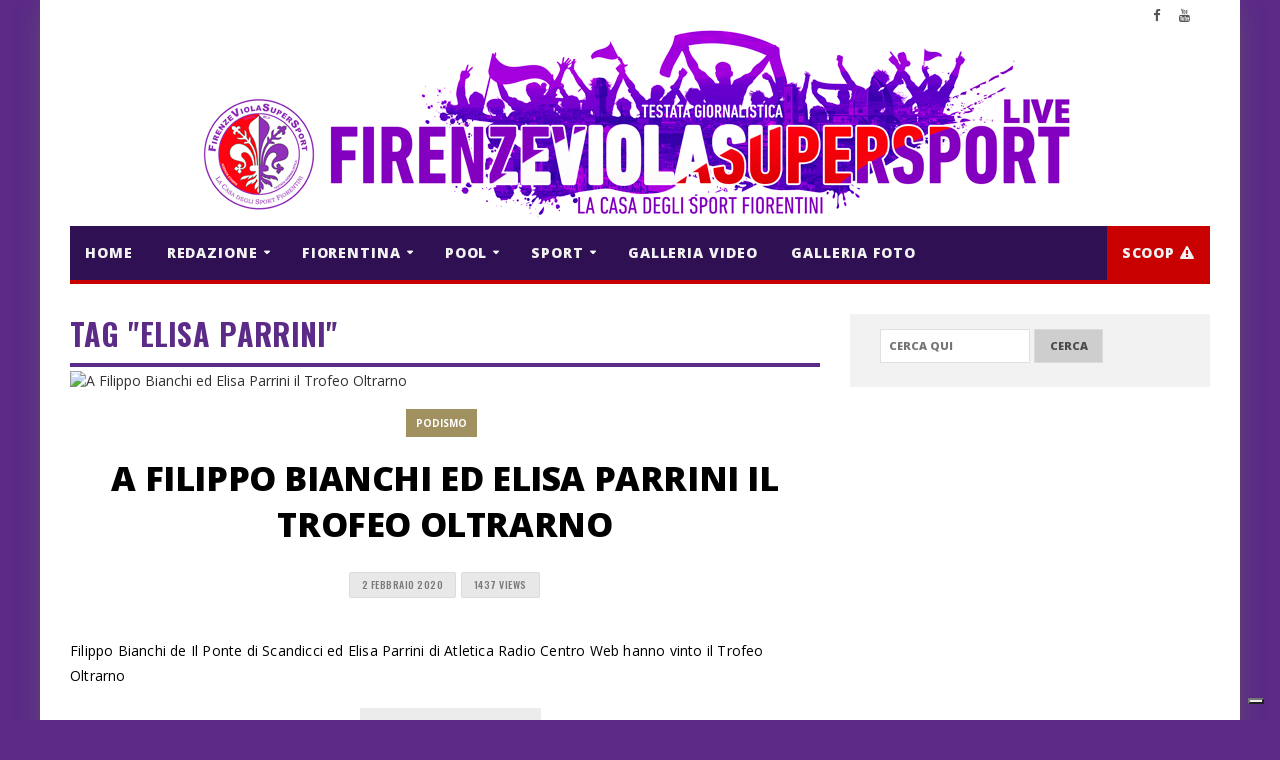

--- FILE ---
content_type: text/html; charset=UTF-8
request_url: https://www.firenzeviolasupersportlive.it/tag/elisa-parrini/
body_size: 18348
content:
<!-- Global site tag (gtag.js) - Google Analytics -->
<script async src="https://www.googletagmanager.com/gtag/js?id=UA-65081646-3"></script>
<script>
  window.dataLayer = window.dataLayer || [];
  function gtag(){dataLayer.push(arguments);}
  gtag('js', new Date());

  gtag('config', 'UA-65081646-3');
</script>
<!DOCTYPE html>
<!--[if IE 7]>
<html class="ie ie7" lang="it-IT">
<![endif]-->
<!--[if IE 8]>
<html class="ie ie8" lang="it-IT">
<![endif]-->
<!--[if !(IE 7) | !(IE 8)  ]><!-->

<!-- BEGIN html -->
<html xmlns="http://www.w3.org/1999/xhtml" lang="it-IT">
<!--<![endif]-->
	<!-- BEGIN head -->
	<head>


		<!-- Meta Tags -->
		<meta http-equiv="content-type" content="text/html; charset=UTF-8" />
		<meta name="viewport" content="width=device-width, initial-scale=1, maximum-scale=1" />
		<!--[if lte IE 10]>
		<meta http-equiv="X-UA-Compatible" content="IE=Edge,chrome=1" />
		<![endif]-->

		
		<link rel="alternate" type="application/rss+xml" href="https://www.firenzeviolasupersportlive.it/feed/" title="FirenzeViolaSuperSport Live ultimi articoli" />
		<link rel="alternate" type="application/rss+xml" href="https://www.firenzeviolasupersportlive.it/comments/feed/" title="FirenzeViolaSuperSport Live ultimi commenti" />
		<link rel="pingback" href="https://www.firenzeviolasupersportlive.it/xmlrpc.php" />

		

		<meta name='robots' content='index, follow, max-image-preview:large, max-snippet:-1, max-video-preview:-1' />

	<!-- This site is optimized with the Yoast SEO plugin v26.5 - https://yoast.com/wordpress/plugins/seo/ -->
	<title>Elisa Parrini Archivi - FirenzeViolaSuperSport Live</title>
	<link rel="canonical" href="https://www.firenzeviolasupersportlive.it/tag/elisa-parrini/" />
	<meta property="og:locale" content="it_IT" />
	<meta property="og:type" content="article" />
	<meta property="og:title" content="Elisa Parrini Archivi - FirenzeViolaSuperSport Live" />
	<meta property="og:url" content="https://www.firenzeviolasupersportlive.it/tag/elisa-parrini/" />
	<meta property="og:site_name" content="FirenzeViolaSuperSport Live" />
	<meta name="twitter:card" content="summary_large_image" />
	<script type="application/ld+json" class="yoast-schema-graph">{"@context":"https://schema.org","@graph":[{"@type":"CollectionPage","@id":"https://www.firenzeviolasupersportlive.it/tag/elisa-parrini/","url":"https://www.firenzeviolasupersportlive.it/tag/elisa-parrini/","name":"Elisa Parrini Archivi - FirenzeViolaSuperSport Live","isPartOf":{"@id":"https://www.firenzeviolasupersportlive.it/#website"},"primaryImageOfPage":{"@id":"https://www.firenzeviolasupersportlive.it/tag/elisa-parrini/#primaryimage"},"image":{"@id":"https://www.firenzeviolasupersportlive.it/tag/elisa-parrini/#primaryimage"},"thumbnailUrl":"https://www.firenzeviolasupersportlive.it/wp-content/uploads/2020/02/ParriniTrofeoOltrarnoCopertina.jpg","breadcrumb":{"@id":"https://www.firenzeviolasupersportlive.it/tag/elisa-parrini/#breadcrumb"},"inLanguage":"it-IT"},{"@type":"ImageObject","inLanguage":"it-IT","@id":"https://www.firenzeviolasupersportlive.it/tag/elisa-parrini/#primaryimage","url":"https://www.firenzeviolasupersportlive.it/wp-content/uploads/2020/02/ParriniTrofeoOltrarnoCopertina.jpg","contentUrl":"https://www.firenzeviolasupersportlive.it/wp-content/uploads/2020/02/ParriniTrofeoOltrarnoCopertina.jpg","width":720,"height":390},{"@type":"BreadcrumbList","@id":"https://www.firenzeviolasupersportlive.it/tag/elisa-parrini/#breadcrumb","itemListElement":[{"@type":"ListItem","position":1,"name":"Home","item":"https://www.firenzeviolasupersportlive.it/"},{"@type":"ListItem","position":2,"name":"Elisa Parrini"}]},{"@type":"WebSite","@id":"https://www.firenzeviolasupersportlive.it/#website","url":"https://www.firenzeviolasupersportlive.it/","name":"FirenzeViolaSuperSport Live","description":"La casa degli sport Fiorentini","publisher":{"@id":"https://www.firenzeviolasupersportlive.it/#organization"},"potentialAction":[{"@type":"SearchAction","target":{"@type":"EntryPoint","urlTemplate":"https://www.firenzeviolasupersportlive.it/?s={search_term_string}"},"query-input":{"@type":"PropertyValueSpecification","valueRequired":true,"valueName":"search_term_string"}}],"inLanguage":"it-IT"},{"@type":"Organization","@id":"https://www.firenzeviolasupersportlive.it/#organization","name":"FirenzeViolaSuperSport","url":"https://www.firenzeviolasupersportlive.it/","logo":{"@type":"ImageObject","inLanguage":"it-IT","@id":"https://www.firenzeviolasupersportlive.it/#/schema/logo/image/","url":"https://www.firenzeviolasupersportlive.it/wp-content/uploads/2018/10/cropped-logo-firenzeviolasupersport-GRANDE.png","contentUrl":"https://www.firenzeviolasupersportlive.it/wp-content/uploads/2018/10/cropped-logo-firenzeviolasupersport-GRANDE.png","width":512,"height":512,"caption":"FirenzeViolaSuperSport"},"image":{"@id":"https://www.firenzeviolasupersportlive.it/#/schema/logo/image/"},"sameAs":["https://www.facebook.com/FirenzeViolaSuperSport","https://www.youtube.com/c/FirenzeViolaSuperSportLIVE"]}]}</script>
	<!-- / Yoast SEO plugin. -->


<link rel='dns-prefetch' href='//cdn.iubenda.com' />
<link rel='dns-prefetch' href='//fonts.googleapis.com' />
<link rel="alternate" type="application/rss+xml" title="FirenzeViolaSuperSport Live &raquo; Feed" href="https://www.firenzeviolasupersportlive.it/feed/" />
<link rel="alternate" type="application/rss+xml" title="FirenzeViolaSuperSport Live &raquo; Elisa Parrini Feed del tag" href="https://www.firenzeviolasupersportlive.it/tag/elisa-parrini/feed/" />
		<!-- This site uses the Google Analytics by MonsterInsights plugin v9.11.1 - Using Analytics tracking - https://www.monsterinsights.com/ -->
							<script src="//www.googletagmanager.com/gtag/js?id=G-QZE2R83L8F"  data-cfasync="false" data-wpfc-render="false" type="text/javascript" async></script>
			<script data-cfasync="false" data-wpfc-render="false" type="text/javascript">
				var mi_version = '9.11.1';
				var mi_track_user = true;
				var mi_no_track_reason = '';
								var MonsterInsightsDefaultLocations = {"page_location":"https:\/\/www.firenzeviolasupersportlive.it\/tag\/elisa-parrini\/"};
								if ( typeof MonsterInsightsPrivacyGuardFilter === 'function' ) {
					var MonsterInsightsLocations = (typeof MonsterInsightsExcludeQuery === 'object') ? MonsterInsightsPrivacyGuardFilter( MonsterInsightsExcludeQuery ) : MonsterInsightsPrivacyGuardFilter( MonsterInsightsDefaultLocations );
				} else {
					var MonsterInsightsLocations = (typeof MonsterInsightsExcludeQuery === 'object') ? MonsterInsightsExcludeQuery : MonsterInsightsDefaultLocations;
				}

								var disableStrs = [
										'ga-disable-G-QZE2R83L8F',
									];

				/* Function to detect opted out users */
				function __gtagTrackerIsOptedOut() {
					for (var index = 0; index < disableStrs.length; index++) {
						if (document.cookie.indexOf(disableStrs[index] + '=true') > -1) {
							return true;
						}
					}

					return false;
				}

				/* Disable tracking if the opt-out cookie exists. */
				if (__gtagTrackerIsOptedOut()) {
					for (var index = 0; index < disableStrs.length; index++) {
						window[disableStrs[index]] = true;
					}
				}

				/* Opt-out function */
				function __gtagTrackerOptout() {
					for (var index = 0; index < disableStrs.length; index++) {
						document.cookie = disableStrs[index] + '=true; expires=Thu, 31 Dec 2099 23:59:59 UTC; path=/';
						window[disableStrs[index]] = true;
					}
				}

				if ('undefined' === typeof gaOptout) {
					function gaOptout() {
						__gtagTrackerOptout();
					}
				}
								window.dataLayer = window.dataLayer || [];

				window.MonsterInsightsDualTracker = {
					helpers: {},
					trackers: {},
				};
				if (mi_track_user) {
					function __gtagDataLayer() {
						dataLayer.push(arguments);
					}

					function __gtagTracker(type, name, parameters) {
						if (!parameters) {
							parameters = {};
						}

						if (parameters.send_to) {
							__gtagDataLayer.apply(null, arguments);
							return;
						}

						if (type === 'event') {
														parameters.send_to = monsterinsights_frontend.v4_id;
							var hookName = name;
							if (typeof parameters['event_category'] !== 'undefined') {
								hookName = parameters['event_category'] + ':' + name;
							}

							if (typeof MonsterInsightsDualTracker.trackers[hookName] !== 'undefined') {
								MonsterInsightsDualTracker.trackers[hookName](parameters);
							} else {
								__gtagDataLayer('event', name, parameters);
							}
							
						} else {
							__gtagDataLayer.apply(null, arguments);
						}
					}

					__gtagTracker('js', new Date());
					__gtagTracker('set', {
						'developer_id.dZGIzZG': true,
											});
					if ( MonsterInsightsLocations.page_location ) {
						__gtagTracker('set', MonsterInsightsLocations);
					}
										__gtagTracker('config', 'G-QZE2R83L8F', {"forceSSL":"true","link_attribution":"true"} );
										window.gtag = __gtagTracker;										(function () {
						/* https://developers.google.com/analytics/devguides/collection/analyticsjs/ */
						/* ga and __gaTracker compatibility shim. */
						var noopfn = function () {
							return null;
						};
						var newtracker = function () {
							return new Tracker();
						};
						var Tracker = function () {
							return null;
						};
						var p = Tracker.prototype;
						p.get = noopfn;
						p.set = noopfn;
						p.send = function () {
							var args = Array.prototype.slice.call(arguments);
							args.unshift('send');
							__gaTracker.apply(null, args);
						};
						var __gaTracker = function () {
							var len = arguments.length;
							if (len === 0) {
								return;
							}
							var f = arguments[len - 1];
							if (typeof f !== 'object' || f === null || typeof f.hitCallback !== 'function') {
								if ('send' === arguments[0]) {
									var hitConverted, hitObject = false, action;
									if ('event' === arguments[1]) {
										if ('undefined' !== typeof arguments[3]) {
											hitObject = {
												'eventAction': arguments[3],
												'eventCategory': arguments[2],
												'eventLabel': arguments[4],
												'value': arguments[5] ? arguments[5] : 1,
											}
										}
									}
									if ('pageview' === arguments[1]) {
										if ('undefined' !== typeof arguments[2]) {
											hitObject = {
												'eventAction': 'page_view',
												'page_path': arguments[2],
											}
										}
									}
									if (typeof arguments[2] === 'object') {
										hitObject = arguments[2];
									}
									if (typeof arguments[5] === 'object') {
										Object.assign(hitObject, arguments[5]);
									}
									if ('undefined' !== typeof arguments[1].hitType) {
										hitObject = arguments[1];
										if ('pageview' === hitObject.hitType) {
											hitObject.eventAction = 'page_view';
										}
									}
									if (hitObject) {
										action = 'timing' === arguments[1].hitType ? 'timing_complete' : hitObject.eventAction;
										hitConverted = mapArgs(hitObject);
										__gtagTracker('event', action, hitConverted);
									}
								}
								return;
							}

							function mapArgs(args) {
								var arg, hit = {};
								var gaMap = {
									'eventCategory': 'event_category',
									'eventAction': 'event_action',
									'eventLabel': 'event_label',
									'eventValue': 'event_value',
									'nonInteraction': 'non_interaction',
									'timingCategory': 'event_category',
									'timingVar': 'name',
									'timingValue': 'value',
									'timingLabel': 'event_label',
									'page': 'page_path',
									'location': 'page_location',
									'title': 'page_title',
									'referrer' : 'page_referrer',
								};
								for (arg in args) {
																		if (!(!args.hasOwnProperty(arg) || !gaMap.hasOwnProperty(arg))) {
										hit[gaMap[arg]] = args[arg];
									} else {
										hit[arg] = args[arg];
									}
								}
								return hit;
							}

							try {
								f.hitCallback();
							} catch (ex) {
							}
						};
						__gaTracker.create = newtracker;
						__gaTracker.getByName = newtracker;
						__gaTracker.getAll = function () {
							return [];
						};
						__gaTracker.remove = noopfn;
						__gaTracker.loaded = true;
						window['__gaTracker'] = __gaTracker;
					})();
									} else {
										console.log("");
					(function () {
						function __gtagTracker() {
							return null;
						}

						window['__gtagTracker'] = __gtagTracker;
						window['gtag'] = __gtagTracker;
					})();
									}
			</script>
							<!-- / Google Analytics by MonsterInsights -->
		<style id='wp-img-auto-sizes-contain-inline-css' type='text/css'>
img:is([sizes=auto i],[sizes^="auto," i]){contain-intrinsic-size:3000px 1500px}
/*# sourceURL=wp-img-auto-sizes-contain-inline-css */
</style>
<style id='wp-emoji-styles-inline-css' type='text/css'>

	img.wp-smiley, img.emoji {
		display: inline !important;
		border: none !important;
		box-shadow: none !important;
		height: 1em !important;
		width: 1em !important;
		margin: 0 0.07em !important;
		vertical-align: -0.1em !important;
		background: none !important;
		padding: 0 !important;
	}
/*# sourceURL=wp-emoji-styles-inline-css */
</style>
<style id='wp-block-library-inline-css' type='text/css'>
:root{--wp-block-synced-color:#7a00df;--wp-block-synced-color--rgb:122,0,223;--wp-bound-block-color:var(--wp-block-synced-color);--wp-editor-canvas-background:#ddd;--wp-admin-theme-color:#007cba;--wp-admin-theme-color--rgb:0,124,186;--wp-admin-theme-color-darker-10:#006ba1;--wp-admin-theme-color-darker-10--rgb:0,107,160.5;--wp-admin-theme-color-darker-20:#005a87;--wp-admin-theme-color-darker-20--rgb:0,90,135;--wp-admin-border-width-focus:2px}@media (min-resolution:192dpi){:root{--wp-admin-border-width-focus:1.5px}}.wp-element-button{cursor:pointer}:root .has-very-light-gray-background-color{background-color:#eee}:root .has-very-dark-gray-background-color{background-color:#313131}:root .has-very-light-gray-color{color:#eee}:root .has-very-dark-gray-color{color:#313131}:root .has-vivid-green-cyan-to-vivid-cyan-blue-gradient-background{background:linear-gradient(135deg,#00d084,#0693e3)}:root .has-purple-crush-gradient-background{background:linear-gradient(135deg,#34e2e4,#4721fb 50%,#ab1dfe)}:root .has-hazy-dawn-gradient-background{background:linear-gradient(135deg,#faaca8,#dad0ec)}:root .has-subdued-olive-gradient-background{background:linear-gradient(135deg,#fafae1,#67a671)}:root .has-atomic-cream-gradient-background{background:linear-gradient(135deg,#fdd79a,#004a59)}:root .has-nightshade-gradient-background{background:linear-gradient(135deg,#330968,#31cdcf)}:root .has-midnight-gradient-background{background:linear-gradient(135deg,#020381,#2874fc)}:root{--wp--preset--font-size--normal:16px;--wp--preset--font-size--huge:42px}.has-regular-font-size{font-size:1em}.has-larger-font-size{font-size:2.625em}.has-normal-font-size{font-size:var(--wp--preset--font-size--normal)}.has-huge-font-size{font-size:var(--wp--preset--font-size--huge)}.has-text-align-center{text-align:center}.has-text-align-left{text-align:left}.has-text-align-right{text-align:right}.has-fit-text{white-space:nowrap!important}#end-resizable-editor-section{display:none}.aligncenter{clear:both}.items-justified-left{justify-content:flex-start}.items-justified-center{justify-content:center}.items-justified-right{justify-content:flex-end}.items-justified-space-between{justify-content:space-between}.screen-reader-text{border:0;clip-path:inset(50%);height:1px;margin:-1px;overflow:hidden;padding:0;position:absolute;width:1px;word-wrap:normal!important}.screen-reader-text:focus{background-color:#ddd;clip-path:none;color:#444;display:block;font-size:1em;height:auto;left:5px;line-height:normal;padding:15px 23px 14px;text-decoration:none;top:5px;width:auto;z-index:100000}html :where(.has-border-color){border-style:solid}html :where([style*=border-top-color]){border-top-style:solid}html :where([style*=border-right-color]){border-right-style:solid}html :where([style*=border-bottom-color]){border-bottom-style:solid}html :where([style*=border-left-color]){border-left-style:solid}html :where([style*=border-width]){border-style:solid}html :where([style*=border-top-width]){border-top-style:solid}html :where([style*=border-right-width]){border-right-style:solid}html :where([style*=border-bottom-width]){border-bottom-style:solid}html :where([style*=border-left-width]){border-left-style:solid}html :where(img[class*=wp-image-]){height:auto;max-width:100%}:where(figure){margin:0 0 1em}html :where(.is-position-sticky){--wp-admin--admin-bar--position-offset:var(--wp-admin--admin-bar--height,0px)}@media screen and (max-width:600px){html :where(.is-position-sticky){--wp-admin--admin-bar--position-offset:0px}}

/*# sourceURL=wp-block-library-inline-css */
</style><style id='global-styles-inline-css' type='text/css'>
:root{--wp--preset--aspect-ratio--square: 1;--wp--preset--aspect-ratio--4-3: 4/3;--wp--preset--aspect-ratio--3-4: 3/4;--wp--preset--aspect-ratio--3-2: 3/2;--wp--preset--aspect-ratio--2-3: 2/3;--wp--preset--aspect-ratio--16-9: 16/9;--wp--preset--aspect-ratio--9-16: 9/16;--wp--preset--color--black: #000000;--wp--preset--color--cyan-bluish-gray: #abb8c3;--wp--preset--color--white: #ffffff;--wp--preset--color--pale-pink: #f78da7;--wp--preset--color--vivid-red: #cf2e2e;--wp--preset--color--luminous-vivid-orange: #ff6900;--wp--preset--color--luminous-vivid-amber: #fcb900;--wp--preset--color--light-green-cyan: #7bdcb5;--wp--preset--color--vivid-green-cyan: #00d084;--wp--preset--color--pale-cyan-blue: #8ed1fc;--wp--preset--color--vivid-cyan-blue: #0693e3;--wp--preset--color--vivid-purple: #9b51e0;--wp--preset--gradient--vivid-cyan-blue-to-vivid-purple: linear-gradient(135deg,rgb(6,147,227) 0%,rgb(155,81,224) 100%);--wp--preset--gradient--light-green-cyan-to-vivid-green-cyan: linear-gradient(135deg,rgb(122,220,180) 0%,rgb(0,208,130) 100%);--wp--preset--gradient--luminous-vivid-amber-to-luminous-vivid-orange: linear-gradient(135deg,rgb(252,185,0) 0%,rgb(255,105,0) 100%);--wp--preset--gradient--luminous-vivid-orange-to-vivid-red: linear-gradient(135deg,rgb(255,105,0) 0%,rgb(207,46,46) 100%);--wp--preset--gradient--very-light-gray-to-cyan-bluish-gray: linear-gradient(135deg,rgb(238,238,238) 0%,rgb(169,184,195) 100%);--wp--preset--gradient--cool-to-warm-spectrum: linear-gradient(135deg,rgb(74,234,220) 0%,rgb(151,120,209) 20%,rgb(207,42,186) 40%,rgb(238,44,130) 60%,rgb(251,105,98) 80%,rgb(254,248,76) 100%);--wp--preset--gradient--blush-light-purple: linear-gradient(135deg,rgb(255,206,236) 0%,rgb(152,150,240) 100%);--wp--preset--gradient--blush-bordeaux: linear-gradient(135deg,rgb(254,205,165) 0%,rgb(254,45,45) 50%,rgb(107,0,62) 100%);--wp--preset--gradient--luminous-dusk: linear-gradient(135deg,rgb(255,203,112) 0%,rgb(199,81,192) 50%,rgb(65,88,208) 100%);--wp--preset--gradient--pale-ocean: linear-gradient(135deg,rgb(255,245,203) 0%,rgb(182,227,212) 50%,rgb(51,167,181) 100%);--wp--preset--gradient--electric-grass: linear-gradient(135deg,rgb(202,248,128) 0%,rgb(113,206,126) 100%);--wp--preset--gradient--midnight: linear-gradient(135deg,rgb(2,3,129) 0%,rgb(40,116,252) 100%);--wp--preset--font-size--small: 13px;--wp--preset--font-size--medium: 20px;--wp--preset--font-size--large: 36px;--wp--preset--font-size--x-large: 42px;--wp--preset--spacing--20: 0.44rem;--wp--preset--spacing--30: 0.67rem;--wp--preset--spacing--40: 1rem;--wp--preset--spacing--50: 1.5rem;--wp--preset--spacing--60: 2.25rem;--wp--preset--spacing--70: 3.38rem;--wp--preset--spacing--80: 5.06rem;--wp--preset--shadow--natural: 6px 6px 9px rgba(0, 0, 0, 0.2);--wp--preset--shadow--deep: 12px 12px 50px rgba(0, 0, 0, 0.4);--wp--preset--shadow--sharp: 6px 6px 0px rgba(0, 0, 0, 0.2);--wp--preset--shadow--outlined: 6px 6px 0px -3px rgb(255, 255, 255), 6px 6px rgb(0, 0, 0);--wp--preset--shadow--crisp: 6px 6px 0px rgb(0, 0, 0);}:where(.is-layout-flex){gap: 0.5em;}:where(.is-layout-grid){gap: 0.5em;}body .is-layout-flex{display: flex;}.is-layout-flex{flex-wrap: wrap;align-items: center;}.is-layout-flex > :is(*, div){margin: 0;}body .is-layout-grid{display: grid;}.is-layout-grid > :is(*, div){margin: 0;}:where(.wp-block-columns.is-layout-flex){gap: 2em;}:where(.wp-block-columns.is-layout-grid){gap: 2em;}:where(.wp-block-post-template.is-layout-flex){gap: 1.25em;}:where(.wp-block-post-template.is-layout-grid){gap: 1.25em;}.has-black-color{color: var(--wp--preset--color--black) !important;}.has-cyan-bluish-gray-color{color: var(--wp--preset--color--cyan-bluish-gray) !important;}.has-white-color{color: var(--wp--preset--color--white) !important;}.has-pale-pink-color{color: var(--wp--preset--color--pale-pink) !important;}.has-vivid-red-color{color: var(--wp--preset--color--vivid-red) !important;}.has-luminous-vivid-orange-color{color: var(--wp--preset--color--luminous-vivid-orange) !important;}.has-luminous-vivid-amber-color{color: var(--wp--preset--color--luminous-vivid-amber) !important;}.has-light-green-cyan-color{color: var(--wp--preset--color--light-green-cyan) !important;}.has-vivid-green-cyan-color{color: var(--wp--preset--color--vivid-green-cyan) !important;}.has-pale-cyan-blue-color{color: var(--wp--preset--color--pale-cyan-blue) !important;}.has-vivid-cyan-blue-color{color: var(--wp--preset--color--vivid-cyan-blue) !important;}.has-vivid-purple-color{color: var(--wp--preset--color--vivid-purple) !important;}.has-black-background-color{background-color: var(--wp--preset--color--black) !important;}.has-cyan-bluish-gray-background-color{background-color: var(--wp--preset--color--cyan-bluish-gray) !important;}.has-white-background-color{background-color: var(--wp--preset--color--white) !important;}.has-pale-pink-background-color{background-color: var(--wp--preset--color--pale-pink) !important;}.has-vivid-red-background-color{background-color: var(--wp--preset--color--vivid-red) !important;}.has-luminous-vivid-orange-background-color{background-color: var(--wp--preset--color--luminous-vivid-orange) !important;}.has-luminous-vivid-amber-background-color{background-color: var(--wp--preset--color--luminous-vivid-amber) !important;}.has-light-green-cyan-background-color{background-color: var(--wp--preset--color--light-green-cyan) !important;}.has-vivid-green-cyan-background-color{background-color: var(--wp--preset--color--vivid-green-cyan) !important;}.has-pale-cyan-blue-background-color{background-color: var(--wp--preset--color--pale-cyan-blue) !important;}.has-vivid-cyan-blue-background-color{background-color: var(--wp--preset--color--vivid-cyan-blue) !important;}.has-vivid-purple-background-color{background-color: var(--wp--preset--color--vivid-purple) !important;}.has-black-border-color{border-color: var(--wp--preset--color--black) !important;}.has-cyan-bluish-gray-border-color{border-color: var(--wp--preset--color--cyan-bluish-gray) !important;}.has-white-border-color{border-color: var(--wp--preset--color--white) !important;}.has-pale-pink-border-color{border-color: var(--wp--preset--color--pale-pink) !important;}.has-vivid-red-border-color{border-color: var(--wp--preset--color--vivid-red) !important;}.has-luminous-vivid-orange-border-color{border-color: var(--wp--preset--color--luminous-vivid-orange) !important;}.has-luminous-vivid-amber-border-color{border-color: var(--wp--preset--color--luminous-vivid-amber) !important;}.has-light-green-cyan-border-color{border-color: var(--wp--preset--color--light-green-cyan) !important;}.has-vivid-green-cyan-border-color{border-color: var(--wp--preset--color--vivid-green-cyan) !important;}.has-pale-cyan-blue-border-color{border-color: var(--wp--preset--color--pale-cyan-blue) !important;}.has-vivid-cyan-blue-border-color{border-color: var(--wp--preset--color--vivid-cyan-blue) !important;}.has-vivid-purple-border-color{border-color: var(--wp--preset--color--vivid-purple) !important;}.has-vivid-cyan-blue-to-vivid-purple-gradient-background{background: var(--wp--preset--gradient--vivid-cyan-blue-to-vivid-purple) !important;}.has-light-green-cyan-to-vivid-green-cyan-gradient-background{background: var(--wp--preset--gradient--light-green-cyan-to-vivid-green-cyan) !important;}.has-luminous-vivid-amber-to-luminous-vivid-orange-gradient-background{background: var(--wp--preset--gradient--luminous-vivid-amber-to-luminous-vivid-orange) !important;}.has-luminous-vivid-orange-to-vivid-red-gradient-background{background: var(--wp--preset--gradient--luminous-vivid-orange-to-vivid-red) !important;}.has-very-light-gray-to-cyan-bluish-gray-gradient-background{background: var(--wp--preset--gradient--very-light-gray-to-cyan-bluish-gray) !important;}.has-cool-to-warm-spectrum-gradient-background{background: var(--wp--preset--gradient--cool-to-warm-spectrum) !important;}.has-blush-light-purple-gradient-background{background: var(--wp--preset--gradient--blush-light-purple) !important;}.has-blush-bordeaux-gradient-background{background: var(--wp--preset--gradient--blush-bordeaux) !important;}.has-luminous-dusk-gradient-background{background: var(--wp--preset--gradient--luminous-dusk) !important;}.has-pale-ocean-gradient-background{background: var(--wp--preset--gradient--pale-ocean) !important;}.has-electric-grass-gradient-background{background: var(--wp--preset--gradient--electric-grass) !important;}.has-midnight-gradient-background{background: var(--wp--preset--gradient--midnight) !important;}.has-small-font-size{font-size: var(--wp--preset--font-size--small) !important;}.has-medium-font-size{font-size: var(--wp--preset--font-size--medium) !important;}.has-large-font-size{font-size: var(--wp--preset--font-size--large) !important;}.has-x-large-font-size{font-size: var(--wp--preset--font-size--x-large) !important;}
/*# sourceURL=global-styles-inline-css */
</style>

<style id='classic-theme-styles-inline-css' type='text/css'>
/*! This file is auto-generated */
.wp-block-button__link{color:#fff;background-color:#32373c;border-radius:9999px;box-shadow:none;text-decoration:none;padding:calc(.667em + 2px) calc(1.333em + 2px);font-size:1.125em}.wp-block-file__button{background:#32373c;color:#fff;text-decoration:none}
/*# sourceURL=/wp-includes/css/classic-themes.min.css */
</style>
<link rel='stylesheet' id='bwg_fonts-css' href='https://www.firenzeviolasupersportlive.it/wp-content/plugins/photo-gallery/css/bwg-fonts/fonts.css?ver=0.0.1' type='text/css' media='all' />
<link rel='stylesheet' id='bwg_frontend-css' href='https://www.firenzeviolasupersportlive.it/wp-content/plugins/photo-gallery/css/styles.min.css?ver=2.5.15' type='text/css' media='all' />
<link rel='stylesheet' id='sow-button-base-css' href='https://www.firenzeviolasupersportlive.it/wp-content/plugins/so-widgets-bundle/widgets/button/css/style.css?ver=1.70.3' type='text/css' media='all' />
<link rel='stylesheet' id='sow-google-font-oswald-css' href='https://fonts.googleapis.com/css?family=Oswald%3A500&#038;display=swap&#038;ver=6.9' type='text/css' media='all' />
<link rel='stylesheet' id='sow-button-flat-dd11c65473b6-css' href='https://www.firenzeviolasupersportlive.it/wp-content/uploads/siteorigin-widgets/sow-button-flat-dd11c65473b6.css?ver=6.9' type='text/css' media='all' />
<link rel='stylesheet' id='sow-social-media-buttons-flat-98dcf1a18f99-css' href='https://www.firenzeviolasupersportlive.it/wp-content/uploads/siteorigin-widgets/sow-social-media-buttons-flat-98dcf1a18f99.css?ver=6.9' type='text/css' media='all' />
<link rel='stylesheet' id='fvss-css' href='https://www.firenzeviolasupersportlive.it/wp-content/themes/fvss/css/fvss.css?ver=1.0.4' type='text/css' media='all' />
<link rel='stylesheet' id='orange-themes-fonts-css' href='//fonts.googleapis.com/css?family=Oswald%3A300%2C400%2C600%2C700%2C800%7COpen+Sans%3A300%2C400%2C600%2C700%2C800&#038;subset=latin' type='text/css' media='all' />
<link rel='stylesheet' id='bootstrap-css' href='https://www.firenzeviolasupersportlive.it/wp-content/themes/infra-premium-theme/css/bootstrap.min.css?ver=6.9' type='text/css' media='all' />
<link rel='stylesheet' id='font-awesome-css' href='https://www.firenzeviolasupersportlive.it/wp-content/themes/infra-premium-theme/css/font-awesome.css?ver=6.9' type='text/css' media='all' />
<link rel='stylesheet' id='infra-main-stylesheet-css' href='https://www.firenzeviolasupersportlive.it/wp-content/themes/infra-premium-theme/css/style.css?ver=6.9' type='text/css' media='all' />
<link rel='stylesheet' id='infra-shortcodes-css' href='https://www.firenzeviolasupersportlive.it/wp-content/themes/infra-premium-theme/css/shortcodes.css?ver=6.9' type='text/css' media='all' />
<link rel='stylesheet' id='infra-style-wp-css' href='https://www.firenzeviolasupersportlive.it/wp-content/themes/infra-premium-theme/css/style-wp.css?ver=6.9' type='text/css' media='all' />
<link rel='stylesheet' id='owl-carousel-css' href='https://www.firenzeviolasupersportlive.it/wp-content/themes/infra-premium-theme/css/owl.carousel.css?ver=6.9' type='text/css' media='all' />
<link rel='stylesheet' id='ot-lightbox-css' href='https://www.firenzeviolasupersportlive.it/wp-content/themes/infra-premium-theme/css/lightbox.css?ver=6.9' type='text/css' media='all' />
<link rel='stylesheet' id='infra-style-css' href='https://www.firenzeviolasupersportlive.it/wp-content/themes/fvss/style.css?ver=6.9' type='text/css' media='all' />
<link rel='stylesheet' id='__EPYT__style-css' href='https://www.firenzeviolasupersportlive.it/wp-content/plugins/youtube-embed-plus/styles/ytprefs.min.css?ver=14.2.3.2' type='text/css' media='all' />
<style id='__EPYT__style-inline-css' type='text/css'>

                .epyt-gallery-thumb {
                        width: 33.333%;
                }
                
                         @media (min-width:0px) and (max-width: 767px) {
                            .epyt-gallery-rowbreak {
                                display: none;
                            }
                            .epyt-gallery-allthumbs[class*="epyt-cols"] .epyt-gallery-thumb {
                                width: 100% !important;
                            }
                          }
/*# sourceURL=__EPYT__style-inline-css */
</style>

<script  type="text/javascript" class=" _iub_cs_skip" type="text/javascript" id="iubenda-head-inline-scripts-0">
/* <![CDATA[ */

var _iub = _iub || [];
_iub.csConfiguration = {"enableCcpa":true,"countryDetection":true,"reloadOnConsent":true,"enableRemoteConsent":true,"askConsentAtCookiePolicyUpdate":true,"priorConsent":false,"consentOnContinuedBrowsing":false,"perPurposeConsent":true,"ccpaAcknowledgeOnDisplay":true,"lang":"it","siteId":2077842,"enableCMP":true,"googleAdditionalConsentMode":true,"isTCFConsentGlobal":false,"cookiePolicyId":78472575, "banner":{ "acceptButtonDisplay":true,"customizeButtonDisplay":true,"acceptButtonColor":"#7500ce","acceptButtonCaptionColor":"white","customizeButtonColor":"#212121","customizeButtonCaptionColor":"white","position":"float-top-center","textColor":"white","backgroundColor":"#000001","rejectButtonDisplay":true,"rejectButtonColor":"#212121","rejectButtonCaptionColor":"white" }};

//# sourceURL=iubenda-head-inline-scripts-0
/* ]]> */
</script>
<script  type="text/javascript" class=" _iub_cs_skip" type="text/javascript" src="//cdn.iubenda.com/cs/tcf/stub-v2.js?ver=3.12.4" id="iubenda-head-scripts-0-js"></script>
<script  type="text/javascript" class=" _iub_cs_skip" type="text/javascript" src="//cdn.iubenda.com/cs/ccpa/stub.js?ver=3.12.4" id="iubenda-head-scripts-1-js"></script>
<script  type="text/javascript" charset="UTF-8" async="" class=" _iub_cs_skip" type="text/javascript" src="//cdn.iubenda.com/cs/iubenda_cs.js?ver=3.12.4" id="iubenda-head-scripts-2-js"></script>
<script type="text/javascript" src="https://www.firenzeviolasupersportlive.it/wp-content/plugins/google-analytics-for-wordpress/assets/js/frontend-gtag.min.js?ver=9.11.1" id="monsterinsights-frontend-script-js" async="async" data-wp-strategy="async"></script>
<script data-cfasync="false" data-wpfc-render="false" type="text/javascript" id='monsterinsights-frontend-script-js-extra'>/* <![CDATA[ */
var monsterinsights_frontend = {"js_events_tracking":"true","download_extensions":"doc,pdf,ppt,zip,xls,docx,pptx,xlsx","inbound_paths":"[{\"path\":\"\\\/go\\\/\",\"label\":\"affiliate\"},{\"path\":\"\\\/recommend\\\/\",\"label\":\"affiliate\"}]","home_url":"https:\/\/www.firenzeviolasupersportlive.it","hash_tracking":"false","v4_id":"G-QZE2R83L8F"};/* ]]> */
</script>
<script type="text/javascript" id="jquery-core-js-extra">
/* <![CDATA[ */
var ot = {"THEME_NAME":"infra","THEME_FULL_NAME":"Infra","adminUrl":"https://www.firenzeviolasupersportlive.it/wp-admin/admin-ajax.php","gallery_id":"","galleryCat":"","imageUrl":"https://www.firenzeviolasupersportlive.it/wp-content/themes/infra-premium-theme/images/","cssUrl":"https://www.firenzeviolasupersportlive.it/wp-content/themes/infra-premium-theme/css/","themeUrl":"https://www.firenzeviolasupersportlive.it/wp-content/themes/infra-premium-theme"};
//# sourceURL=jquery-core-js-extra
/* ]]> */
</script>
<script type="text/javascript" src="https://www.firenzeviolasupersportlive.it/wp-includes/js/jquery/jquery.min.js?ver=3.7.1" id="jquery-core-js"></script>
<script type="text/javascript" src="https://www.firenzeviolasupersportlive.it/wp-includes/js/jquery/jquery-migrate.min.js?ver=3.4.1" id="jquery-migrate-js"></script>
<script type="text/javascript" id="bwg_frontend-js-extra">
/* <![CDATA[ */
var bwg_objectsL10n = {"bwg_field_required":"il campo \u00e8 obbligatiorio.","bwg_mail_validation":"Questo non \u00e8 un indirizzo e-mail valido.","bwg_search_result":"Non ci sono immagini corrispondenti alla tua ricerca.","bwg_select_tag":"Select Tag","bwg_order_by":"Order By","bwg_search":"Cerca","bwg_show_ecommerce":"Show Ecommerce","bwg_hide_ecommerce":"Hide Ecommerce","bwg_show_comments":"Mostra i commenti","bwg_hide_comments":"Nascondi commenti","bwg_restore":"Ripristina","bwg_maximize":"Massimizzare","bwg_fullscreen":"A schermo intero","bwg_exit_fullscreen":"Uscita a schermo intero","bwg_search_tag":"SEARCH...","bwg_tag_no_match":"No tags found","bwg_all_tags_selected":"All tags selected","bwg_tags_selected":"tags selected","play":"Giocare","pause":"Pausa","is_pro":"1","bwg_play":"Giocare","bwg_pause":"Pausa","bwg_hide_info":"Nascondi informazioni","bwg_show_info":"Mostra info","bwg_hide_rating":"Nascondi informazioni","bwg_show_rating":"Mostra info","ok":"Ok","cancel":"Annullare","select_all":"Select all"};
//# sourceURL=bwg_frontend-js-extra
/* ]]> */
</script>
<script type="text/javascript" src="https://www.firenzeviolasupersportlive.it/wp-content/plugins/photo-gallery/js/scripts.min.js?ver=2.5.15" id="bwg_frontend-js"></script>
<script type="text/javascript" src="https://www.firenzeviolasupersportlive.it/wp-content/themes/infra-premium-theme/js/instafeed.min.js?ver=6.9" id="instafeed-js"></script>
<script type="text/javascript" src="https://www.firenzeviolasupersportlive.it/wp-content/themes/infra-premium-theme/js/theia-sticky-sidebar.js?ver=6.9" id="theia-sticky-sidebar-js"></script>
<script type="text/javascript" id="__ytprefs__-js-extra">
/* <![CDATA[ */
var _EPYT_ = {"ajaxurl":"https://www.firenzeviolasupersportlive.it/wp-admin/admin-ajax.php","security":"cc00b586cd","gallery_scrolloffset":"20","eppathtoscripts":"https://www.firenzeviolasupersportlive.it/wp-content/plugins/youtube-embed-plus/scripts/","eppath":"https://www.firenzeviolasupersportlive.it/wp-content/plugins/youtube-embed-plus/","epresponsiveselector":"[\"iframe.__youtube_prefs__\",\"iframe[src*='youtube.com']\",\"iframe[src*='youtube-nocookie.com']\",\"iframe[data-ep-src*='youtube.com']\",\"iframe[data-ep-src*='youtube-nocookie.com']\",\"iframe[data-ep-gallerysrc*='youtube.com']\"]","epdovol":"1","version":"14.2.3.2","evselector":"iframe.__youtube_prefs__[src], iframe[src*=\"youtube.com/embed/\"], iframe[src*=\"youtube-nocookie.com/embed/\"]","ajax_compat":"","maxres_facade":"eager","ytapi_load":"light","pause_others":"","stopMobileBuffer":"1","facade_mode":"","not_live_on_channel":""};
//# sourceURL=__ytprefs__-js-extra
/* ]]> */
</script>
<script type="text/javascript" src="https://www.firenzeviolasupersportlive.it/wp-content/plugins/youtube-embed-plus/scripts/ytprefs.min.js?ver=14.2.3.2" id="__ytprefs__-js"></script>
<link rel="https://api.w.org/" href="https://www.firenzeviolasupersportlive.it/wp-json/" /><link rel="alternate" title="JSON" type="application/json" href="https://www.firenzeviolasupersportlive.it/wp-json/wp/v2/tags/1228" /><link rel="EditURI" type="application/rsd+xml" title="RSD" href="https://www.firenzeviolasupersportlive.it/xmlrpc.php?rsd" />
<meta name="generator" content="WordPress 6.9" />
<style>
/* Main menu color - yellow #FFC000 */
nav.top-menu ul.menu ul.sub-menu, nav.main-menu ul {
    border-color: #C90000;
}
.ot-menu-trending-bg {
    background-color: #C90000;
}

/* Main color - yellow #FFC000 */
.widget_ot_tags .tag_item span, .ot-widget-timeline .item .item-date:before, .wide-article .post-cat2 span, .ot-article-tags a {
    background-color: #5C2B87;
}

.section-subtitle i, .widget-container li:before, .widget_categories li:before, .widget_archive li:before {
    color: #5C2B87;
}

/* Color for review boxes - yellow #61ADDA */
.grid-post .review, .grid-large .review, .grid-post-category .review, .small-post .review, .article-review-box .review, .review-bar {
	background-color: #61ADDA;    
}



		/* Background Color/Texture/Image */
		body {
							background: #F1F1F1;
			
		}

			</style><style>


/* Titles & Menu Font, default: 'Open Sans' */
.slider h2, .grid-large h2, .grid-post h2, .small-post h2, .ot-slider-b h2, .widget-post h2,
.ot-featured-articles h2, .ot-related-articles h3, .ot-widget-timeline h2, .ot-widget-lcomments h4,
.widget-container li {
	font-family: 'Oswald', sans-serif;
}

/* Titles inside article */
.ot-article h1, .ot-article h2, .ot-article h3, .ot-article h4, .ot-article h5, .ot-article h6 {
	font-family: 'Oswald', sans-serif;
}

/* Module Section Titles, default: 'Open Sans' */
.section-title {
	font-family: 'Oswald', sans-serif !important;
}

/* Paragraph Font, default 'Open Sans' */
p {
	font-family: 'Open Sans', sans-serif;
}

/* menu fonts */
nav.top-menu ul.menu li a, nav.top-menu ul.menu li ul.sub-menu li a {
	font-family: 'Open Sans', sans-serif;
}

nav.main-menu ul.menu li a, nav.main-menu ul.menu li ul.sub-menu li a {
	font-family: 'Open Sans', sans-serif;
}

</style><script>


			//form validation
			function validateName(fld) {
				"use strict";
				var error = "";
						
				if (fld.value === '' || fld.value === 'Nickname' || fld.value === 'Enter Your Name..' || fld.value === 'Your Name..') {
					error = "You did not enter your first name.";
				} else if ((fld.value.length < 2) || (fld.value.length > 200)) {
					error = "First name is the wrong length.";
				}
				return error;
			}
					
			function validateEmail(fld) {
				"use strict";
				var error="";
				var illegalChars = /^[^@]+@[^@.]+\.[^@]*\w\w$/;
						
				if (fld.value === "") {
					error = "You did not enter an email address.";
				} else if ( fld.value.match(illegalChars) === null) {
					error = "The email address contains illegal characters.";
				}

				return error;

			}
					
			function valName(text) {
				"use strict";
				var error = "";
						
				if (text === '' || text === 'Nickname' || text === 'Enter Your Name..' || text === 'Your Name..') {
					error = "You did not enter Your First Name.";
				} else if ((text.length < 2) || (text.length > 50)) {
					error = "First Name is the wrong length.";
				}
				return error;
			}
					
			function valEmail(text) {
				"use strict";
				var error="";
				var illegalChars = /^[^@]+@[^@.]+\.[^@]*\w\w$/;
						
				if (text === "") {
					error = "You did not enter an email address.";
				} else if ( text.match(illegalChars) === null) {
					error = "The email address contains illegal characters.";
				}

				return error;

			}
					
			function validateMessage(fld) {
				"use strict";
				var error = "";
						
				if (fld.value === '') {
					error = "You did not enter Your message.";
				} else if (fld.value.length < 3) {
					error = "The message is to short.";
				}

				return error;
			}		

			function validatecheckbox() {
				"use strict";
				var error = "Please select at least one checkbox!";
				return error;
			}

</script><meta name="generator" content="Powered by WPBakery Page Builder - drag and drop page builder for WordPress."/>
<style type="text/css" id="custom-background-css">
body.custom-background { background-color: #5c2b87; }
</style>
	<link rel="icon" href="https://www.firenzeviolasupersportlive.it/wp-content/uploads/2018/10/cropped-cropped-logo-firenzeviolasupersport-GRANDE-32x32.png" sizes="32x32" />
<link rel="icon" href="https://www.firenzeviolasupersportlive.it/wp-content/uploads/2018/10/cropped-cropped-logo-firenzeviolasupersport-GRANDE-192x192.png" sizes="192x192" />
<link rel="apple-touch-icon" href="https://www.firenzeviolasupersportlive.it/wp-content/uploads/2018/10/cropped-cropped-logo-firenzeviolasupersport-GRANDE-180x180.png" />
<meta name="msapplication-TileImage" content="https://www.firenzeviolasupersportlive.it/wp-content/uploads/2018/10/cropped-cropped-logo-firenzeviolasupersport-GRANDE-270x270.png" />
		<style type="text/css" id="wp-custom-css">
			.header-b {
    padding: 0 0 5px 0;
}
.ot-blog-post .read-more {
	white-space: nowrap;
}
.hot {
    background: #8d6dc4;
}
.ot-mega-menu li.normal-drop {
	display: inline-block;
	width: 19%;
	padding: 4px 0;
	box-sizing: border-box;
}
.section-title {
    color: #5c2b87;
    border-bottom: 4px solid #5c2b87;
	font-size: 30px;
}
.slider figcaption h2 {
  font-size: 16px;
  line-height: 22px;
}
.small-post h2 {
	line-height: 15px;
  font-size: 13px;
}
.list-post-body h2 a:hover, .small-post .article-body a:hover {
	border-bottom: none;
}
.ot-slider-c figcaption h2 {
    font-size: 16px;
	line-height: 22px;
}
.ot-slider-c .post-meta span{
	padding-right: 20px;
}
.ot-featured-articles h2 .ot-time {
    color: #ffffff;
    background-color: #5c2b87;
    padding: 1px 2px;
}
	.ot-module.block-8 {
		background-color: #b589dc;
	}	
.ot-module.block-8 .slider {
		padding-bottom: 15px;
	}	
.ot-module.block-4 .section-title {
		color: #A19160;
	border-bottom: 4px solid #A19160
	}	
.ot-module.block-8 .section-title {
		color: #fff;
	border-bottom: 4px solid #fff
	}	
nav.main-menu ul {
    background-color: #2f1053;
}
.ot-slider-c figcaption h2, 
.large-post .article-body h2 {
	font-family: 'Oswald';
}



@media screen and (min-width: 991px){
	nav.main-menu ul.menu ul.ot-mega-trending > li {
   width: 100%;
}
	.ot-slider-c figcaption h2 {
    font-size: 25px;
		line-height: 30px;
	}
	.ot-module.block-8 {
		margin: 4px -30px;
		padding: 0 30px;
	}	
	#menu-item-77076, #menu-item-77096 {
		position: static;
	}
	#menu-item-77076 ul.sub-menu, #menu-item-77096 ul.sub-menu {
		width: 100%; left: 0;display: flex;flex-wrap: wrap;
	}
		#menu-item-77076 ul.sub-menu li { width: 25%
   }
	#menu-item-77096 ul.sub-menu li { width: 20%
   }
}


.ot-module.block-5 .section-title {
	padding-top: 10px;
	background-repeat: no-repeat;
	background-size: contain;
	background-position: 100% 50%;

}
.ot-module.block-5.bisonte-volley .section-title {
		background-image: url(https://www.firenzeviolasupersportlive.it/wp-content/uploads/2018/10/TITLE-BISONTE.png);
	color: #2b2d53;
	border-bottom-color: #038ee1;

}
.ot-module.block-5.florence-basket .section-title {
		background-image: url(https://www.firenzeviolasupersportlive.it/wp-content/uploads/2018/10/TITLE-FLORENCE-BASKET.png);
	color: #7b1a81;
	border-bottom-color: #7b1a81;

}
.swiper-container .swiper-wrapper{ height: auto}

.rpc-style-46 figcaption {
    margin: 0;
    top: 50% !important;
	height: auto;
	bottom:0;
    padding: 10px !important;
    background: rgba(0,0,0,0.4);
}
.rpc-style-46 figcaption h3{
	padding: 0 10px
}
.rpc-style-46:hover figcaption, .rpc-style-46.hover figcaption {
	background: rgba(0,0,0,0.5)!important;
}
@media only screen and (max-width: 480px){
	.wcp-carousel-main-wrap .slick-slide {height:auto !important}
	.rpc-style-46 figcaption {position: absolute !important}
}

		</style>
		<noscript><style> .wpb_animate_when_almost_visible { opacity: 1; }</style></noscript>	

	<!-- END head -->
	<link rel='stylesheet' id='sow-button-flat-62a071be63f2-css' href='https://www.firenzeviolasupersportlive.it/wp-content/uploads/siteorigin-widgets/sow-button-flat-62a071be63f2.css?ver=6.9' type='text/css' media='all' />
<link rel='stylesheet' id='sow-social-media-buttons-flat-b074d19846e1-css' href='https://www.firenzeviolasupersportlive.it/wp-content/uploads/siteorigin-widgets/sow-social-media-buttons-flat-b074d19846e1.css?ver=6.9' type='text/css' media='all' />
<link rel='stylesheet' id='siteorigin-widget-icon-font-fontawesome-css' href='https://www.firenzeviolasupersportlive.it/wp-content/plugins/so-widgets-bundle/icons/fontawesome/style.css?ver=6.9' type='text/css' media='all' />
</head>
	
	<!-- BEGIN body -->
	<body class="archive tag tag-elisa-parrini tag-1228 custom-background wp-theme-infra-premium-theme wp-child-theme-fvss  wpb-js-composer js-comp-ver-6.4.1 vc_responsive">
			
			<!-- BEGIN .boxed -->
<div class="boxed active">
	<div class="top-bar">
		<div class="container">
				
						<!-- end main menu -->
			<span class="top-bar-socials">
				<a href="https://www.facebook.com/firenzeviolasupersport" target="_blank"><i class="fa fa-facebook"></i></a>																								<a href="http://www.youtube.com/c/FirenzeViolaSuperSportLIVE%20" target="_blank"><i class="fa fa-youtube"></i></a>			</span>
					</div>
		<!-- end container -->
	</div>
	<!-- header (logo section) -->
			<header class="header-b">
			<div class="container">
									<div class="logo">
						<a href="https://www.firenzeviolasupersportlive.it/">
							<img id="logo" src="https://www.firenzeviolasupersportlive.it/wp-content/uploads/2018/10/FVSS-viola-fan-ORIZZONTALE-WEB-TITOLO.png" alt="FirenzeViolaSuperSport Live">
						</a>
					</div>
											</div>
		</header>
		<!-- end header (logo section) -->	

				<nav class="main-menu" data-menufixed="fixed">
				<div class="container">
					<label for="show-menu" class="show-menu"><i class="fa fa-bars"></i></label>
					<input type="checkbox" id="show-menu">
					<ul class="menu ot-menu-dark ot-dark" id="main-mobile-menu" rel="Menu Principale"><li id="menu-item-65" class="normal-drop   no-description menu-item menu-item-type-custom menu-item-object-custom"><a href="/">HOME</a></li>
<li id="menu-item-77126" class="normal-drop   no-description menu-item menu-item-type-custom menu-item-object-custom menu-item-has-children ot-dropdown"><a href="#"><span>REDAZIONE</span></a>
<span class="sub_menu_toggle"></span>

<ul class="sub-menu">
	<li id="menu-item-77127" class="normal-drop   no-description menu-item menu-item-type-taxonomy menu-item-object-category"><a href="https://www.firenzeviolasupersportlive.it/category/redazione/editoriali/">EDITORIALI</a></li>
	<li id="menu-item-77131" class="normal-drop   no-description menu-item menu-item-type-post_type menu-item-object-page"><a href="https://www.firenzeviolasupersportlive.it/la-redazione/">Chi siamo</a></li>
</ul>
</li>
<li id="menu-item-77089" class="normal-drop   no-description menu-item menu-item-type-custom menu-item-object-custom menu-item-has-children ot-dropdown"><a href="#"><span>FIORENTINA</span></a>
<span class="sub_menu_toggle"></span>

<ul class="sub-menu">
	<li id="menu-item-77093" class="normal-drop   no-description menu-item menu-item-type-taxonomy menu-item-object-category"><a href="https://www.firenzeviolasupersportlive.it/category/fiorentina/notizie-viola/">NOTIZIE VIOLA</a></li>
	<li id="menu-item-77092" class="normal-drop   no-description menu-item menu-item-type-taxonomy menu-item-object-category"><a href="https://www.firenzeviolasupersportlive.it/category/fiorentina/mercato-viola/">MERCATO VIOLA</a></li>
	<li id="menu-item-77090" class="normal-drop   no-description menu-item menu-item-type-taxonomy menu-item-object-category"><a href="https://www.firenzeviolasupersportlive.it/category/fiorentina/fiorentina-womens/">FIORENTINA WOMEN’S</a></li>
	<li id="menu-item-77094" class="normal-drop   no-description menu-item menu-item-type-taxonomy menu-item-object-category"><a href="https://www.firenzeviolasupersportlive.it/category/fiorentina/primavera/">PRIMAVERA</a></li>
	<li id="menu-item-77091" class="normal-drop   no-description menu-item menu-item-type-taxonomy menu-item-object-category"><a href="https://www.firenzeviolasupersportlive.it/category/fiorentina/giovanili-viola/">GIOVANILI VIOLA</a></li>
</ul>
</li>
<li id="menu-item-77076" class="normal-drop   no-description menu-item menu-item-type-custom menu-item-object-custom menu-item-has-children ot-dropdown"><a href="#"><span>POOL</span></a>
<span class="sub_menu_toggle"></span>

<ul class="sub-menu">
	<li id="menu-item-77078" class="normal-drop   no-description menu-item menu-item-type-taxonomy menu-item-object-category"><a href="https://www.firenzeviolasupersportlive.it/category/pool/canottieri-comunali-firenze/">CANOTTIERI COMUNALI FIRENZE</a></li>
	<li id="menu-item-77079" class="normal-drop   no-description menu-item menu-item-type-taxonomy menu-item-object-category"><a href="https://www.firenzeviolasupersportlive.it/category/pool/fiorentina-baseball/">FIORENTINA BASEBALL</a></li>
	<li id="menu-item-77077" class="normal-drop   no-description menu-item menu-item-type-taxonomy menu-item-object-category"><a href="https://www.firenzeviolasupersportlive.it/category/pool/bisonte-volley/">BISONTE VOLLEY</a></li>
	<li id="menu-item-161418" class="normal-drop   no-description menu-item menu-item-type-taxonomy menu-item-object-category"><a href="https://www.firenzeviolasupersportlive.it/category/pool/firenze-rugby-1931/">FIRENZE RUGBY 1931</a></li>
	<li id="menu-item-77081" class="normal-drop   no-description menu-item menu-item-type-taxonomy menu-item-object-category"><a href="https://www.firenzeviolasupersportlive.it/category/pool/florence-basket/">FLORENCE BASKET</a></li>
	<li id="menu-item-77083" class="normal-drop   no-description menu-item menu-item-type-taxonomy menu-item-object-category"><a href="https://www.firenzeviolasupersportlive.it/category/pool/guelfi/">GUELFI</a></li>
	<li id="menu-item-111785" class="normal-drop   no-description menu-item menu-item-type-taxonomy menu-item-object-category"><a href="https://www.firenzeviolasupersportlive.it/category/pool/pallamano-tavarnelle/">PALLAMANO TAVARNELLE</a></li>
	<li id="menu-item-77086" class="normal-drop   no-description menu-item menu-item-type-taxonomy menu-item-object-category"><a href="https://www.firenzeviolasupersportlive.it/category/pool/rari-nantes-florentia/">RARI NANTES FLORENTIA</a></li>
	<li id="menu-item-77087" class="normal-drop   no-description menu-item menu-item-type-taxonomy menu-item-object-category"><a href="https://www.firenzeviolasupersportlive.it/category/pool/savino-del-bene/">SAVINO DEL BENE</a></li>
	<li id="menu-item-77088" class="normal-drop   no-description menu-item menu-item-type-taxonomy menu-item-object-category"><a href="https://www.firenzeviolasupersportlive.it/category/pool/tennis-club-firenze/">TENNIS CLUB FIRENZE</a></li>
</ul>
</li>
<li id="menu-item-77096" class="normal-drop   no-description menu-item menu-item-type-custom menu-item-object-custom menu-item-has-children ot-dropdown"><a href="#"><span>SPORT</span></a>
<span class="sub_menu_toggle"></span>

<ul class="sub-menu">
	<li id="menu-item-152606" class="normal-drop   no-description menu-item menu-item-type-taxonomy menu-item-object-category"><a href="https://www.firenzeviolasupersportlive.it/category/sport/arti-marziali/">ARTI MARZIALI</a></li>
	<li id="menu-item-77097" class="normal-drop   no-description menu-item menu-item-type-taxonomy menu-item-object-category"><a href="https://www.firenzeviolasupersportlive.it/category/sport/atletica/">ATLETICA</a></li>
	<li id="menu-item-220926" class="normal-drop   no-description menu-item menu-item-type-taxonomy menu-item-object-category"><a href="https://www.firenzeviolasupersportlive.it/category/sport/baseball/">BASEBALL</a></li>
	<li id="menu-item-77098" class="normal-drop   no-description menu-item menu-item-type-taxonomy menu-item-object-category"><a href="https://www.firenzeviolasupersportlive.it/category/sport/baseball-softball/">BASEBALL SOFTBALL</a></li>
	<li id="menu-item-77099" class="normal-drop   no-description menu-item menu-item-type-taxonomy menu-item-object-category"><a href="https://www.firenzeviolasupersportlive.it/category/sport/basket/">BASKET</a></li>
	<li id="menu-item-77100" class="normal-drop   no-description menu-item menu-item-type-taxonomy menu-item-object-category"><a href="https://www.firenzeviolasupersportlive.it/category/sport/bocce/">BOCCE</a></li>
	<li id="menu-item-82334" class="normal-drop   no-description menu-item menu-item-type-taxonomy menu-item-object-category"><a href="https://www.firenzeviolasupersportlive.it/category/sport/boxe/">BOXE</a></li>
	<li id="menu-item-77101" class="normal-drop   no-description menu-item menu-item-type-taxonomy menu-item-object-category"><a href="https://www.firenzeviolasupersportlive.it/category/sport/calcio/">CALCIO</a></li>
	<li id="menu-item-77102" class="normal-drop   no-description menu-item menu-item-type-taxonomy menu-item-object-category"><a href="https://www.firenzeviolasupersportlive.it/category/sport/calcio-a-5/">CALCIO A 5</a></li>
	<li id="menu-item-77103" class="normal-drop   no-description menu-item menu-item-type-taxonomy menu-item-object-category"><a href="https://www.firenzeviolasupersportlive.it/category/sport/calcio-femminile/">CALCIO FEMMINILE</a></li>
	<li id="menu-item-77104" class="normal-drop   no-description menu-item menu-item-type-taxonomy menu-item-object-category"><a href="https://www.firenzeviolasupersportlive.it/category/sport/canoa/">CANOA</a></li>
	<li id="menu-item-77105" class="normal-drop   no-description menu-item menu-item-type-taxonomy menu-item-object-category"><a href="https://www.firenzeviolasupersportlive.it/category/sport/canottaggio/">CANOTTAGGIO</a></li>
	<li id="menu-item-77106" class="normal-drop   no-description menu-item menu-item-type-taxonomy menu-item-object-category"><a href="https://www.firenzeviolasupersportlive.it/category/sport/ciclismo/">CICLISMO</a></li>
	<li id="menu-item-77108" class="normal-drop   no-description menu-item menu-item-type-taxonomy menu-item-object-category"><a href="https://www.firenzeviolasupersportlive.it/category/sport/football-americano/">FOOTBALL AMERICANO</a></li>
	<li id="menu-item-77109" class="normal-drop   no-description menu-item menu-item-type-taxonomy menu-item-object-category"><a href="https://www.firenzeviolasupersportlive.it/category/sport/golf/">GOLF</a></li>
	<li id="menu-item-152607" class="normal-drop   no-description menu-item menu-item-type-taxonomy menu-item-object-category"><a href="https://www.firenzeviolasupersportlive.it/category/sport/hockey-a-rotelle/">HOCKEY A ROTELLE</a></li>
	<li id="menu-item-77110" class="normal-drop   no-description menu-item menu-item-type-taxonomy menu-item-object-category"><a href="https://www.firenzeviolasupersportlive.it/category/sport/motori/">MOTORI</a></li>
	<li id="menu-item-77111" class="normal-drop   no-description menu-item menu-item-type-taxonomy menu-item-object-category"><a href="https://www.firenzeviolasupersportlive.it/category/sport/nuoto/">NUOTO</a></li>
	<li id="menu-item-77112" class="normal-drop   no-description menu-item menu-item-type-taxonomy menu-item-object-category"><a href="https://www.firenzeviolasupersportlive.it/category/sport/olimpiadi/">OLIMPIADI</a></li>
	<li id="menu-item-77113" class="normal-drop   no-description menu-item menu-item-type-taxonomy menu-item-object-category"><a href="https://www.firenzeviolasupersportlive.it/category/sport/sport-paralimpici/">SPORT PARALIMPICI</a></li>
	<li id="menu-item-77114" class="normal-drop   no-description menu-item menu-item-type-taxonomy menu-item-object-category"><a href="https://www.firenzeviolasupersportlive.it/category/sport/pallamano/">PALLAMANO</a></li>
	<li id="menu-item-77115" class="normal-drop   no-description menu-item menu-item-type-taxonomy menu-item-object-category"><a href="https://www.firenzeviolasupersportlive.it/category/sport/pallanuoto/">PALLANUOTO</a></li>
	<li id="menu-item-77116" class="normal-drop   no-description menu-item menu-item-type-taxonomy menu-item-object-category"><a href="https://www.firenzeviolasupersportlive.it/category/sport/podismo/">PODISMO</a></li>
	<li id="menu-item-77117" class="normal-drop   no-description menu-item menu-item-type-taxonomy menu-item-object-category"><a href="https://www.firenzeviolasupersportlive.it/category/sport/rally/">RALLY</a></li>
	<li id="menu-item-77118" class="normal-drop   no-description menu-item menu-item-type-taxonomy menu-item-object-category"><a href="https://www.firenzeviolasupersportlive.it/category/sport/rugby/">RUGBY</a></li>
	<li id="menu-item-152608" class="normal-drop   no-description menu-item menu-item-type-taxonomy menu-item-object-category"><a href="https://www.firenzeviolasupersportlive.it/category/sport/sci/">SCI</a></li>
	<li id="menu-item-111573" class="normal-drop   no-description menu-item menu-item-type-taxonomy menu-item-object-category"><a href="https://www.firenzeviolasupersportlive.it/category/sport/softball/">SOFTBALL</a></li>
	<li id="menu-item-152609" class="normal-drop   no-description menu-item menu-item-type-taxonomy menu-item-object-category"><a href="https://www.firenzeviolasupersportlive.it/category/sport/sport-invernali/">SPORT INVERNALI</a></li>
	<li id="menu-item-77120" class="normal-drop   no-description menu-item menu-item-type-taxonomy menu-item-object-category"><a href="https://www.firenzeviolasupersportlive.it/category/sport/tennis/">TENNIS</a></li>
	<li id="menu-item-152610" class="normal-drop   no-description menu-item menu-item-type-taxonomy menu-item-object-category"><a href="https://www.firenzeviolasupersportlive.it/category/sport/tennis-tavolo/">TENNIS TAVOLO</a></li>
	<li id="menu-item-220925" class="normal-drop   no-description menu-item menu-item-type-taxonomy menu-item-object-category"><a href="https://www.firenzeviolasupersportlive.it/category/sport/tiro-con-larco/">TIRO CON L&#8217;ARCO</a></li>
	<li id="menu-item-77121" class="normal-drop   no-description menu-item menu-item-type-taxonomy menu-item-object-category"><a href="https://www.firenzeviolasupersportlive.it/category/sport/varie/">VARIE</a></li>
	<li id="menu-item-152611" class="normal-drop   no-description menu-item menu-item-type-taxonomy menu-item-object-category"><a href="https://www.firenzeviolasupersportlive.it/category/sport/vela/">VELA</a></li>
	<li id="menu-item-77122" class="normal-drop   no-description menu-item menu-item-type-taxonomy menu-item-object-category"><a href="https://www.firenzeviolasupersportlive.it/category/sport/volley/">VOLLEY</a></li>
</ul>
</li>
<li id="menu-item-77299" class="normal-drop   no-description menu-item menu-item-type-post_type menu-item-object-page"><a href="https://www.firenzeviolasupersportlive.it/galleria-video/">GALLERIA VIDEO</a></li>
<li id="menu-item-81390" class="normal-drop   no-description menu-item menu-item-type-post_type menu-item-object-page"><a href="https://www.firenzeviolasupersportlive.it/galleria-foto/">GALLERIA FOTO</a></li>
						<li class="search-menu ot-menu-trending-bg">
							<a href="javascript:void(0);">Scoop <i class="fa fa-exclamation-triangle"></i></a><span class="mega_menu_toggle"></span>
							<ul class="ot-mega-menu ot-mega-trending">
								<li>
									<div class="row">
										<div class="col-md-4">
											<div class="ot-menu-widget">
																																					<!-- article post -->
													<article class="widget-post">
														<div class="post-image">
									                    									                        <a href="https://www.firenzeviolasupersportlive.it/pool/savino-del-bene/volley-femminile-mondiale-per-club-la-savino-e-campione-del-mondo-conegliano-battuta-in-quattro-set/">
									                            <img src="https://www.firenzeviolasupersportlive.it/wp-content/uploads/2025/12/Campionesse-del-Mondo-90x60_c.jpg" alt="&lt;span class=&quot;hot&quot;&gt;Live &lt;i class=&quot;fa fa-bolt&quot;&gt;&lt;/i&gt;&lt;/span&gt; VOLLEY FEMMINILE MONDIALE PER CLUB- La Savino è Campione del Mondo, Conegliano battuta in quattro set" data-ot-retina="https://www.firenzeviolasupersportlive.it/wp-content/uploads/2025/12/Campionesse-del-Mondo-180x120_c.jpg" />									                        </a>
									                    														</div>
														<div class="post-body">
															<h2><a href="https://www.firenzeviolasupersportlive.it/pool/savino-del-bene/volley-femminile-mondiale-per-club-la-savino-e-campione-del-mondo-conegliano-battuta-in-quattro-set/"><span class="hot">Live <i class="fa fa-bolt"></i></span> VOLLEY FEMMINILE MONDIALE PER CLUB- La Savino è Campione del Mondo, Conegliano battuta in quattro set</a></h2>
															<div class="post-meta">
	                                                            	                                                                <span><i class="fa fa-clock-o"></i> 14 Dicembre 2025</span> 
	                                                            	                                                            
	                                                            															</div>
														</div>
													</article>

																								
																																																	<!-- article post -->
													<article class="widget-post">
														<div class="post-image">
									                    									                        <a href="https://www.firenzeviolasupersportlive.it/redazione/tennisle-battute-del-ballerini/tennis-si-va-verso-la-stagione-dellerba/">
									                            <img src="https://www.firenzeviolasupersportlive.it/wp-content/uploads/2025/11/Ct-a-Roma-2-90x60_c.jpg" alt="&lt;span class=&quot;hot&quot;&gt;Live &lt;i class=&quot;fa fa-bolt&quot;&gt;&lt;/i&gt;&lt;/span&gt; Tennis: Gli ultimi Challanger.." data-ot-retina="https://www.firenzeviolasupersportlive.it/wp-content/uploads/2025/11/Ct-a-Roma-2-180x120_c.jpg" />									                        </a>
									                    														</div>
														<div class="post-body">
															<h2><a href="https://www.firenzeviolasupersportlive.it/redazione/tennisle-battute-del-ballerini/tennis-si-va-verso-la-stagione-dellerba/"><span class="hot">Live <i class="fa fa-bolt"></i></span> Tennis: Gli ultimi Challanger..</a></h2>
															<div class="post-meta">
	                                                            	                                                                <span><i class="fa fa-clock-o"></i> 27 Novembre 2025</span> 
	                                                            	                                                            
	                                                            															</div>
														</div>
													</article>

																								
																																																	<!-- article post -->
													<article class="widget-post">
														<div class="post-image">
									                    									                        <a href="https://www.firenzeviolasupersportlive.it/fiorentina/notizie-viola/calcio-serie-a-12a-giornata-live-fiorentina-juventus-0-0/">
									                            <img src="https://www.firenzeviolasupersportlive.it/wp-content/uploads/2025/11/10-3-90x60_c.jpg" alt="&lt;span class=&quot;hot&quot;&gt;Live &lt;i class=&quot;fa fa-bolt&quot;&gt;&lt;/i&gt;&lt;/span&gt; CALCIO Serie A 12a Giornata live Fiorentina-Juventus 1-1" data-ot-retina="https://www.firenzeviolasupersportlive.it/wp-content/uploads/2025/11/10-3-180x120_c.jpg" />									                        </a>
									                    														</div>
														<div class="post-body">
															<h2><a href="https://www.firenzeviolasupersportlive.it/fiorentina/notizie-viola/calcio-serie-a-12a-giornata-live-fiorentina-juventus-0-0/"><span class="hot">Live <i class="fa fa-bolt"></i></span> CALCIO Serie A 12a Giornata live Fiorentina-Juventus 1-1</a></h2>
															<div class="post-meta">
	                                                            	                                                                <span><i class="fa fa-clock-o"></i> 22 Novembre 2025</span> 
	                                                            	                                                            
	                                                            															</div>
														</div>
													</article>

																										<!-- end article item -->
													</div>
													<!-- end ot-widget -->
												</div>
												<div class="col-md-4">
													<div class="ot-menu-widget">
																								
																																																	<!-- article post -->
													<article class="widget-post">
														<div class="post-image">
									                    									                        <a href="https://www.firenzeviolasupersportlive.it/sport/rugby/rugby-quilter-nations-series-notte-magica-per-gli-azzurri-australia-battuta/">
									                            <img src="https://www.firenzeviolasupersportlive.it/wp-content/uploads/2025/11/italiavaustraliacelebrazioni-90x60_c.jpeg" alt="RUGBY Quilter Nations Series- Notte magica per gli azzurri, Australia battuta." data-ot-retina="https://www.firenzeviolasupersportlive.it/wp-content/uploads/2025/11/italiavaustraliacelebrazioni-180x120_c.jpeg" />									                        </a>
									                    														</div>
														<div class="post-body">
															<h2><a href="https://www.firenzeviolasupersportlive.it/sport/rugby/rugby-quilter-nations-series-notte-magica-per-gli-azzurri-australia-battuta/">RUGBY Quilter Nations Series- Notte magica per gli azzurri, Australia battuta.</a></h2>
															<div class="post-meta">
	                                                            	                                                                <span><i class="fa fa-clock-o"></i> 8 Novembre 2025</span> 
	                                                            	                                                            
	                                                            															</div>
														</div>
													</article>

																								
																																																	<!-- article post -->
													<article class="widget-post">
														<div class="post-image">
									                    									                        <a href="https://www.firenzeviolasupersportlive.it/fiorentina/notizie-viola/calcio-fiorentina-roberto-goretti-nuovo-direttore-sportivo/">
									                            <img src="https://www.firenzeviolasupersportlive.it/wp-content/uploads/2025/11/FB_IMG_1762333555790-90x60_c.jpg" alt="&lt;span class=&quot;hot&quot;&gt;Live &lt;i class=&quot;fa fa-bolt&quot;&gt;&lt;/i&gt;&lt;/span&gt; CALCIO Fiorentina-Roberto Goretti nuovo Direttore Sportivo" data-ot-retina="https://www.firenzeviolasupersportlive.it/wp-content/uploads/2025/11/FB_IMG_1762333555790-180x120_c.jpg" />									                        </a>
									                    														</div>
														<div class="post-body">
															<h2><a href="https://www.firenzeviolasupersportlive.it/fiorentina/notizie-viola/calcio-fiorentina-roberto-goretti-nuovo-direttore-sportivo/"><span class="hot">Live <i class="fa fa-bolt"></i></span> CALCIO Fiorentina-Roberto Goretti nuovo Direttore Sportivo</a></h2>
															<div class="post-meta">
	                                                            	                                                                <span><i class="fa fa-clock-o"></i> 5 Novembre 2025</span> 
	                                                            	                                                            
	                                                            															</div>
														</div>
													</article>

																								
																																																	<!-- article post -->
													<article class="widget-post">
														<div class="post-image">
									                    									                        <a href="https://www.firenzeviolasupersportlive.it/fiorentina/notizie-viola/calcio-fiorentina-stefano-pioli-sollevato-dallincarico-squadra-affidata-a-daniele-galloppa/">
									                            <img src="https://www.firenzeviolasupersportlive.it/wp-content/uploads/2025/11/dvh5benh.4op-90x60_c.webp" alt="&lt;span class=&quot;hot&quot;&gt;Live &lt;i class=&quot;fa fa-bolt&quot;&gt;&lt;/i&gt;&lt;/span&gt; CALCIO FIORENTINA- Stefano Pioli sollevato dall&#8217;incarico, squadra affidata a Daniele Galloppa" data-ot-retina="https://www.firenzeviolasupersportlive.it/wp-content/uploads/2025/11/dvh5benh.4op-180x120_c.webp" />									                        </a>
									                    														</div>
														<div class="post-body">
															<h2><a href="https://www.firenzeviolasupersportlive.it/fiorentina/notizie-viola/calcio-fiorentina-stefano-pioli-sollevato-dallincarico-squadra-affidata-a-daniele-galloppa/"><span class="hot">Live <i class="fa fa-bolt"></i></span> CALCIO FIORENTINA- Stefano Pioli sollevato dall&#8217;incarico, squadra affidata a Daniele Galloppa</a></h2>
															<div class="post-meta">
	                                                            	                                                                <span><i class="fa fa-clock-o"></i> 4 Novembre 2025</span> 
	                                                            	                                                            
	                                                            															</div>
														</div>
													</article>

																										<!-- end article item -->
													</div>
													<!-- end ot-widget -->
												</div>
												<div class="col-md-4">
													<div class="ot-menu-widget">
																								
																																																	<!-- article post -->
													<article class="widget-post">
														<div class="post-image">
									                    									                        <a href="https://www.firenzeviolasupersportlive.it/sport/pallanuoto/pallanuoto-a1-6-turno-live-rari-nantes-florentia-salerno/">
									                            <img src="https://www.firenzeviolasupersportlive.it/wp-content/uploads/2025/10/FLORENTIA-BELALRIVA-ORTIGIA-90x60_c.jpeg" alt="&lt;span class=&quot;hot&quot;&gt;Live &lt;i class=&quot;fa fa-bolt&quot;&gt;&lt;/i&gt;&lt;/span&gt; Pallanuoto A1: 6° turno: &#8220;LIVE&#8221; Rari Nantes Florentia-Salerno Finale ancora amarissimo: 12-13&#8230;ancora a 0 punti !!!" data-ot-retina="https://www.firenzeviolasupersportlive.it/wp-content/uploads/2025/10/FLORENTIA-BELALRIVA-ORTIGIA-180x120_c.jpeg" />									                        </a>
									                    														</div>
														<div class="post-body">
															<h2><a href="https://www.firenzeviolasupersportlive.it/sport/pallanuoto/pallanuoto-a1-6-turno-live-rari-nantes-florentia-salerno/"><span class="hot">Live <i class="fa fa-bolt"></i></span> Pallanuoto A1: 6° turno: &#8220;LIVE&#8221; Rari Nantes Florentia-Salerno Finale ancora amarissimo: 12-13&#8230;ancora a 0 punti !!!</a></h2>
															<div class="post-meta">
	                                                            	                                                                <span><i class="fa fa-clock-o"></i> 1 Novembre 2025</span> 
	                                                            	                                                            
	                                                            															</div>
														</div>
													</article>

																								
																																																	<!-- article post -->
													<article class="widget-post">
														<div class="post-image">
									                    									                        <a href="https://www.firenzeviolasupersportlive.it/sport/pallanuoto/calottina-tricolore-rari-prima-ribattuta-a-firenze-anche-dallacademy-training-olimpic-roma-poi-triplicata-a-brescia-adesso-o-si-batte-salerno-o/">
									                            <img src="https://www.firenzeviolasupersportlive.it/wp-content/uploads/2025/10/logo-1-90x60_c.png" alt="Calottina tricolore: Rari prima ribattuta a Firenze anche dall&#8217;Academy Training Olimpic Roma, poi &#8220;triplicata&#8221; a Brescia: Adesso o si batte Salerno o&#8230;" data-ot-retina="https://www.firenzeviolasupersportlive.it/wp-content/uploads/2025/10/logo-1-180x120_c.png" />									                        </a>
									                    														</div>
														<div class="post-body">
															<h2><a href="https://www.firenzeviolasupersportlive.it/sport/pallanuoto/calottina-tricolore-rari-prima-ribattuta-a-firenze-anche-dallacademy-training-olimpic-roma-poi-triplicata-a-brescia-adesso-o-si-batte-salerno-o/">Calottina tricolore: Rari prima ribattuta a Firenze anche dall&#8217;Academy Training Olimpic Roma, poi &#8220;triplicata&#8221; a Brescia: Adesso o si batte Salerno o&#8230;</a></h2>
															<div class="post-meta">
	                                                            	                                                                <span><i class="fa fa-clock-o"></i> 31 Ottobre 2025</span> 
	                                                            	                                                            
	                                                            															</div>
														</div>
													</article>

																								
																																																	<!-- article post -->
													<article class="widget-post">
														<div class="post-image">
									                    									                        <a href="https://www.firenzeviolasupersportlive.it/sport/varie/il-notiziario-sportivo-elbano-del-lunedi-5/">
									                            <img src="https://www.firenzeviolasupersportlive.it/wp-content/uploads/2025/10/IMG-20250921-WA0027-350x350-1-90x60_c.jpg" alt="Il notiziario sportivo elbano del Lunedi" data-ot-retina="https://www.firenzeviolasupersportlive.it/wp-content/uploads/2025/10/IMG-20250921-WA0027-350x350-1-180x120_c.jpg" />									                        </a>
									                    														</div>
														<div class="post-body">
															<h2><a href="https://www.firenzeviolasupersportlive.it/sport/varie/il-notiziario-sportivo-elbano-del-lunedi-5/">Il notiziario sportivo elbano del Lunedi</a></h2>
															<div class="post-meta">
	                                                            	                                                                <span><i class="fa fa-clock-o"></i> 29 Ottobre 2025</span> 
	                                                            	                                                            
	                                                            															</div>
														</div>
													</article>

																								
																								
											</div>
											<!-- end ot-widget -->
										</div>
									</div>
								</li>
							</ul>
						</li>
		</ul>				</div>
			</nav>		
	



		
			<section class="ot-section-a" style="transform: none;">
				<div class="container">
					<div class="row">
												<!-- BEGIN .content-block -->
						<div class="col-md-8 has-sidebar sidebar-go-right">
							<div class="theiaStickySidebar">
		
		
	<div class="ot-module">
							

	<h2 class="section-title">
				Tag &quot;Elisa Parrini&quot;	</h2>
				<div class="row">
							
		<div class="col-md-12">
		<div class="ot-blog-post post-123446 post type-post status-publish format-standard has-post-thumbnail hentry category-podismo tag-elisa-parrini tag-filippo-bianchi tag-trofeo-oltrarno" id="post-123446">
							<img src="" alt="A Filippo Bianchi ed Elisa Parrini il Trofeo Oltrarno" data-ot-retina="" />		
				<div class="ot-blog-body">
									<div class="post-cat2">
																				<span style="background-color: #A19160">
								<a href="https://www.firenzeviolasupersportlive.it/category/sport/podismo/">PODISMO</a>
							</span>
											</div>
								<h2><a href="https://www.firenzeviolasupersportlive.it/sport/podismo/a-filippo-bianchi-ed-elisa-parrini-il-trofeo-oltrarno/">A Filippo Bianchi ed Elisa Parrini il Trofeo Oltrarno</a></h2>
				<div class="post-meta">
											<span>2 Febbraio 2020</span> 
										
																<span>1437 views</span>
									</div>
				<p>Filippo Bianchi de Il Ponte di Scandicci ed Elisa Parrini di Atletica Radio Centro Web hanno vinto il Trofeo Oltrarno</p>
	
				<div class="read-more"><a href="https://www.firenzeviolasupersportlive.it/sport/podismo/a-filippo-bianchi-ed-elisa-parrini-il-trofeo-oltrarno/">leggi tutto</a></div>
			</div>
		</div>
	</div>
	
											
		<div class="col-md-12">
		<div class="ot-blog-post post-111697 post type-post status-publish format-standard has-post-thumbnail hentry category-podismo tag-elisa-parrini tag-filippo-bianchi tag-podismo tag-rignano-run" id="post-111697">
							<img src="" alt="A Filippo Bianchi ed Elisa Parrini la quinta edizione della Rignano Run" data-ot-retina="" />		
				<div class="ot-blog-body">
									<div class="post-cat2">
																				<span style="background-color: #A19160">
								<a href="https://www.firenzeviolasupersportlive.it/category/sport/podismo/">PODISMO</a>
							</span>
											</div>
								<h2><a href="https://www.firenzeviolasupersportlive.it/sport/podismo/a-filippo-bianchi-ed-elisa-parrini-la-quinta-edizione-della-rignano-run/">A Filippo Bianchi ed Elisa Parrini la quinta edizione della Rignano Run</a></h2>
				<div class="post-meta">
											<span>29 Settembre 2019</span> 
										
																<span>2640 views</span>
									</div>
				<p>Sono Filippo Bianchi ed Elisa Parrini i vincitori della quinta edizione della Rignano Run, gara podistica che si è disputata</p>
	
				<div class="read-more"><a href="https://www.firenzeviolasupersportlive.it/sport/podismo/a-filippo-bianchi-ed-elisa-parrini-la-quinta-edizione-della-rignano-run/">leggi tutto</a></div>
			</div>
		</div>
	</div>
	
									</div>
	</div>
	<div class="content-panel-body pagination">
				<!-- BEGIN .pagination -->
		<div class="pagination">
					</div>
		</div>

	
						</div>
					</div>
					<!-- BEGIN #sidebar -->
	<div class="col-md-4">
		<div class="theiaStickySidebar">
			<aside id="sidebar" class="sidebar">
				<div class="widget-1 first widget-container widget_search">
	<form method="get" action="https://www.firenzeviolasupersportlive.it/" name="searchform" >
		<div>
			<label class="screen-reader-text" for="s">Cerca:</label>
			<input type="text" placeholder="Cerca qui" class="search" name="s" id="s" />
			<input type="submit" id="searchsubmit" value="Cerca" />
		</div>
	<!-- END .searchform -->
	</form>
</div>			</aside>
		</div>
	</div>
			</div>
		</div>
	</section>
	


							<!-- end Instagram Widget Section -->
			<footer class="footer">
				<div class="footer-menu"><ul class="menu" rel="Menu Footer"><li id="menu-item-137947" class="menu-item menu-item-type-custom menu-item-object-custom menu-item-137947"><a href="https://www.iubenda.com/privacy-policy/78472575">Privacy Policy</a></li>
<li id="menu-item-137948" class="menu-item menu-item-type-custom menu-item-object-custom menu-item-137948"><a href="https://www.iubenda.com/privacy-policy/78472575/cookie-policy">Cookie Policy</a></li>
</ul></div>
				<div class="container">
					<div class="row">
						<div class="col-md-4 col-sm-4">
							<div class="widget_text widget-1 first widget-container widget_custom_html"><div class="textwidget custom-html-widget"><br>
<br>
<a href="https://www.firenzeviolasupersportlive.it/wp-content/uploads/2018/10/logo-firenzeviolasupersport-MINI-1.png"><img class="alignnone wp-image-77788 " src="https://www.firenzeviolasupersportlive.it/wp-content/uploads/2018/10/logo-firenzeviolasupersport-MINI-1.png" alt="" width="180" height="175" /></a><br><br>

<br>FIRENZEVIOLASUPERSPORTLIVE.COM<br>
Testata giornalistica iscritta nel registro della stampa del Tribunale di Firenze con registrazione n.4598/bis del 2 gennaio 2016
<br><br>

P.IVA 01903690491
<br>
Direttore Responsabile: Stefano Ballerini
<br>
<br>
Contatta la redazione: <a href="mailto:superballero@yahoo.it"  style="color: #ffffff;">superballero@yahoo.it</a></div></div>						</div>
						<div class="col-md-4 col-sm-4">
							<div class="widget_text widget-1 first widget-container widget_custom_html"><div class="textwidget custom-html-widget"><br>
<br>
</div></div><div class="widget-2 widget-container widget_text"><h4 class="section-title">LINK</h4>			<div class="textwidget"></div>
		</div><div class="widget-3 last widget-container widget_sow-button"><div
			
			class="so-widget-sow-button so-widget-sow-button-flat-62a071be63f2"
			
		><div class="ow-button-base ow-button-align-left"
>
			<a
					href="https://www.firenzeviolasupersportlive.it/wp-admin/"
					class="sowb-button ow-icon-placement-left ow-button-hover" 	>
		<span>
			
			LOGIN		</span>
			</a>
	</div>
</div></div>						</div>
						<div class="col-md-4 col-sm-4">
							<div class="widget_text widget-1 first widget-container widget_custom_html"><div class="textwidget custom-html-widget"><br>
<br>
</div></div><div class="widget-2 widget-container widget_text"><h4 class="section-title">SEGUICI</h4>			<div class="textwidget"></div>
		</div><div class="widget-3 last widget-container widget_sow-social-media-buttons"><div
			
			class="so-widget-sow-social-media-buttons so-widget-sow-social-media-buttons-flat-b074d19846e1"
			
		>

<div class="social-media-button-container">
	
		<a 
		class="ow-button-hover sow-social-media-button-youtube-0 sow-social-media-button" title="Youtube" aria-label="Youtube" target="_blank" rel="noopener noreferrer" href="https://www.youtube.com/channel/UCxMj7H-w0d5g-kYHYPBzRBQ" 		>
			<span>
								<span class="sow-icon-fontawesome sow-fab" data-sow-icon="&#xf167;"
		 
		aria-hidden="true"></span>							</span>
		</a>
	
		<a 
		class="ow-button-hover sow-social-media-button-facebook-0 sow-social-media-button" title="FirenzeViolaSuperSport Live on Facebook" aria-label="FirenzeViolaSuperSport Live on Facebook" target="_blank" rel="noopener noreferrer" href="https://www.facebook.com/FirenzeViolaSuperSport/" 		>
			<span>
								<span class="sow-icon-fontawesome sow-fab" data-sow-icon="&#xf39e;"
		 
		aria-hidden="true"></span>							</span>
		</a>
	</div>
</div></div>
						</div>
					</div>
				</div>
				<div class="footer-bottom">
									</div>
			</footer>
		</div>




		<div class="lightbox" style="display:none">
			<div class="lightcontent-loading">
				<a href="#" onclick="javascript:lightboxclose();" class="light-close"><i class="fa fa-times"></i>Chiudi finestra</a>
				<div class="loading-box">
					<h3>Caricamento, attendere prego!</h3>
					<span>Questo può richiedere un secondo o due.</span>
					<span class="loading-image"><img src="https://www.firenzeviolasupersportlive.it/wp-content/themes/infra-premium-theme/images/loading.gif" title="Caricamento, attendere prego!" alt="Caricamento, attendere prego!" /></span>
				</div>
			</div>
			<div class="lightcontent"></div>
		</div>





	
	<script type="speculationrules">
{"prefetch":[{"source":"document","where":{"and":[{"href_matches":"/*"},{"not":{"href_matches":["/wp-*.php","/wp-admin/*","/wp-content/uploads/*","/wp-content/*","/wp-content/plugins/*","/wp-content/themes/fvss/*","/wp-content/themes/infra-premium-theme/*","/*\\?(.+)"]}},{"not":{"selector_matches":"a[rel~=\"nofollow\"]"}},{"not":{"selector_matches":".no-prefetch, .no-prefetch a"}}]},"eagerness":"conservative"}]}
</script>
<script type="text/javascript" src="https://www.firenzeviolasupersportlive.it/wp-includes/js/jquery/ui/effect.min.js?ver=1.13.3" id="jquery-effects-core-js"></script>
<script type="text/javascript" src="https://www.firenzeviolasupersportlive.it/wp-includes/js/jquery/ui/effect-slide.min.js?ver=1.13.3" id="jquery-effects-slide-js"></script>
<script type="text/javascript" src="https://www.firenzeviolasupersportlive.it/wp-content/themes/infra-premium-theme/js/admin/jquery.c00kie.js?ver=1.0" id="cookies-js"></script>
<script type="text/javascript" src="https://www.firenzeviolasupersportlive.it/wp-content/themes/infra-premium-theme/js/bootstrap.min.js?ver=6.9" id="bootstrap-js"></script>
<script type="text/javascript" src="https://www.firenzeviolasupersportlive.it/wp-content/themes/infra-premium-theme/js/themescripts.js?ver=6.9" id="infra-scripts-js"></script>
<script type="text/javascript" src="https://www.firenzeviolasupersportlive.it/wp-content/themes/infra-premium-theme/js/ot-lightbox.js?ver=6.9" id="ot-lightbox-js"></script>
<script type="text/javascript" src="https://www.firenzeviolasupersportlive.it/wp-content/themes/infra-premium-theme/js/owl.carousel.min.js?ver=6.9" id="owl-carousel-js"></script>
<script type="text/javascript" src="https://www.firenzeviolasupersportlive.it/wp-content/themes/infra-premium-theme/js/swiper.min.js?ver=6.9" id="swiper-js"></script>
<script type="text/javascript" src="https://www.firenzeviolasupersportlive.it/wp-content/themes/infra-premium-theme/js/jquery.event.move.js?ver=1.3.1" id="move-js"></script>
<script type="text/javascript" src="https://www.firenzeviolasupersportlive.it/wp-content/themes/infra-premium-theme/js/jquery.event.swipe.js?ver=6.9" id="swipe-js"></script>
<script type="text/javascript" src="https://www.firenzeviolasupersportlive.it/wp-content/themes/infra-premium-theme/js/ot_gallery.js?ver=1.0" id="infra-ot-gallery-js"></script>
<script type="text/javascript" src="https://www.firenzeviolasupersportlive.it/wp-content/themes/infra-premium-theme/js/scripts.js?ver=1.0" id="infra-ot-scripts-js"></script>
<script type="text/javascript" src="https://www.firenzeviolasupersportlive.it/wp-content/themes/infra-premium-theme/js/infra.js?ver=1.0.0" id="infra-scripts-wp-js"></script>
<script type="text/javascript" src="https://www.firenzeviolasupersportlive.it/wp-content/plugins/youtube-embed-plus/scripts/fitvids.min.js?ver=14.2.3.2" id="__ytprefsfitvids__-js"></script>
<script id="wp-emoji-settings" type="application/json">
{"baseUrl":"https://s.w.org/images/core/emoji/17.0.2/72x72/","ext":".png","svgUrl":"https://s.w.org/images/core/emoji/17.0.2/svg/","svgExt":".svg","source":{"concatemoji":"https://www.firenzeviolasupersportlive.it/wp-includes/js/wp-emoji-release.min.js?ver=6.9"}}
</script>
<script type="module">
/* <![CDATA[ */
/*! This file is auto-generated */
const a=JSON.parse(document.getElementById("wp-emoji-settings").textContent),o=(window._wpemojiSettings=a,"wpEmojiSettingsSupports"),s=["flag","emoji"];function i(e){try{var t={supportTests:e,timestamp:(new Date).valueOf()};sessionStorage.setItem(o,JSON.stringify(t))}catch(e){}}function c(e,t,n){e.clearRect(0,0,e.canvas.width,e.canvas.height),e.fillText(t,0,0);t=new Uint32Array(e.getImageData(0,0,e.canvas.width,e.canvas.height).data);e.clearRect(0,0,e.canvas.width,e.canvas.height),e.fillText(n,0,0);const a=new Uint32Array(e.getImageData(0,0,e.canvas.width,e.canvas.height).data);return t.every((e,t)=>e===a[t])}function p(e,t){e.clearRect(0,0,e.canvas.width,e.canvas.height),e.fillText(t,0,0);var n=e.getImageData(16,16,1,1);for(let e=0;e<n.data.length;e++)if(0!==n.data[e])return!1;return!0}function u(e,t,n,a){switch(t){case"flag":return n(e,"\ud83c\udff3\ufe0f\u200d\u26a7\ufe0f","\ud83c\udff3\ufe0f\u200b\u26a7\ufe0f")?!1:!n(e,"\ud83c\udde8\ud83c\uddf6","\ud83c\udde8\u200b\ud83c\uddf6")&&!n(e,"\ud83c\udff4\udb40\udc67\udb40\udc62\udb40\udc65\udb40\udc6e\udb40\udc67\udb40\udc7f","\ud83c\udff4\u200b\udb40\udc67\u200b\udb40\udc62\u200b\udb40\udc65\u200b\udb40\udc6e\u200b\udb40\udc67\u200b\udb40\udc7f");case"emoji":return!a(e,"\ud83e\u1fac8")}return!1}function f(e,t,n,a){let r;const o=(r="undefined"!=typeof WorkerGlobalScope&&self instanceof WorkerGlobalScope?new OffscreenCanvas(300,150):document.createElement("canvas")).getContext("2d",{willReadFrequently:!0}),s=(o.textBaseline="top",o.font="600 32px Arial",{});return e.forEach(e=>{s[e]=t(o,e,n,a)}),s}function r(e){var t=document.createElement("script");t.src=e,t.defer=!0,document.head.appendChild(t)}a.supports={everything:!0,everythingExceptFlag:!0},new Promise(t=>{let n=function(){try{var e=JSON.parse(sessionStorage.getItem(o));if("object"==typeof e&&"number"==typeof e.timestamp&&(new Date).valueOf()<e.timestamp+604800&&"object"==typeof e.supportTests)return e.supportTests}catch(e){}return null}();if(!n){if("undefined"!=typeof Worker&&"undefined"!=typeof OffscreenCanvas&&"undefined"!=typeof URL&&URL.createObjectURL&&"undefined"!=typeof Blob)try{var e="postMessage("+f.toString()+"("+[JSON.stringify(s),u.toString(),c.toString(),p.toString()].join(",")+"));",a=new Blob([e],{type:"text/javascript"});const r=new Worker(URL.createObjectURL(a),{name:"wpTestEmojiSupports"});return void(r.onmessage=e=>{i(n=e.data),r.terminate(),t(n)})}catch(e){}i(n=f(s,u,c,p))}t(n)}).then(e=>{for(const n in e)a.supports[n]=e[n],a.supports.everything=a.supports.everything&&a.supports[n],"flag"!==n&&(a.supports.everythingExceptFlag=a.supports.everythingExceptFlag&&a.supports[n]);var t;a.supports.everythingExceptFlag=a.supports.everythingExceptFlag&&!a.supports.flag,a.supports.everything||((t=a.source||{}).concatemoji?r(t.concatemoji):t.wpemoji&&t.twemoji&&(r(t.twemoji),r(t.wpemoji)))});
//# sourceURL=https://www.firenzeviolasupersportlive.it/wp-includes/js/wp-emoji-loader.min.js
/* ]]> */
</script>
	<!-- END body -->
	</body>
<!-- END html -->
</html>

--- FILE ---
content_type: application/javascript; charset=utf-8
request_url: https://cs.iubenda.com/cookie-solution/confs/js/78472575.js
body_size: -286
content:
_iub.csRC = { showBranding: false, publicId: '9b99c087-6db6-11ee-8bfc-5ad8d8c564c0', floatingGroup: false };
_iub.csEnabled = true;
_iub.csPurposes = [5,4,3,1];
_iub.cpUpd = 1612741541;
_iub.csT = 0.025;
_iub.googleConsentModeV2 = true;
_iub.totalNumberOfProviders = 2;
